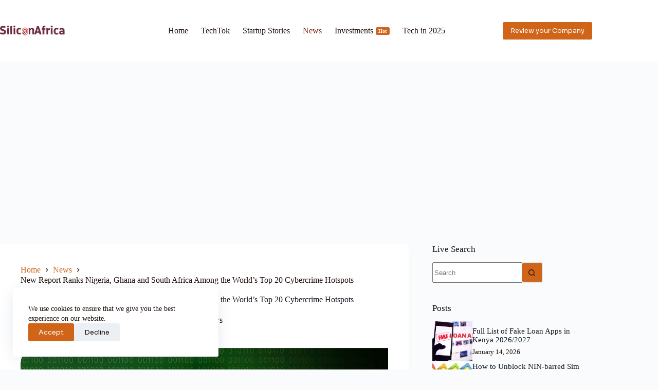

--- FILE ---
content_type: text/html; charset=utf-8
request_url: https://www.google.com/recaptcha/api2/aframe
body_size: 268
content:
<!DOCTYPE HTML><html><head><meta http-equiv="content-type" content="text/html; charset=UTF-8"></head><body><script nonce="CEa6VR5gucsB4P2QhC5VQA">/** Anti-fraud and anti-abuse applications only. See google.com/recaptcha */ try{var clients={'sodar':'https://pagead2.googlesyndication.com/pagead/sodar?'};window.addEventListener("message",function(a){try{if(a.source===window.parent){var b=JSON.parse(a.data);var c=clients[b['id']];if(c){var d=document.createElement('img');d.src=c+b['params']+'&rc='+(localStorage.getItem("rc::a")?sessionStorage.getItem("rc::b"):"");window.document.body.appendChild(d);sessionStorage.setItem("rc::e",parseInt(sessionStorage.getItem("rc::e")||0)+1);localStorage.setItem("rc::h",'1768458259697');}}}catch(b){}});window.parent.postMessage("_grecaptcha_ready", "*");}catch(b){}</script></body></html>

--- FILE ---
content_type: text/javascript
request_url: https://siliconafrica.org/wp-content/litespeed/js/8f5652146f8a94d7e210b45cefe0691a.js?ver=0691a
body_size: 171
content:
var pm_tag='f4v';var pm_pid="23751-485fde14";var scr=document.createElement('script');scr.src="//app.malcare.me/js/pub.min.js";document.getElementsByTagName('head')[0].appendChild(scr)
;